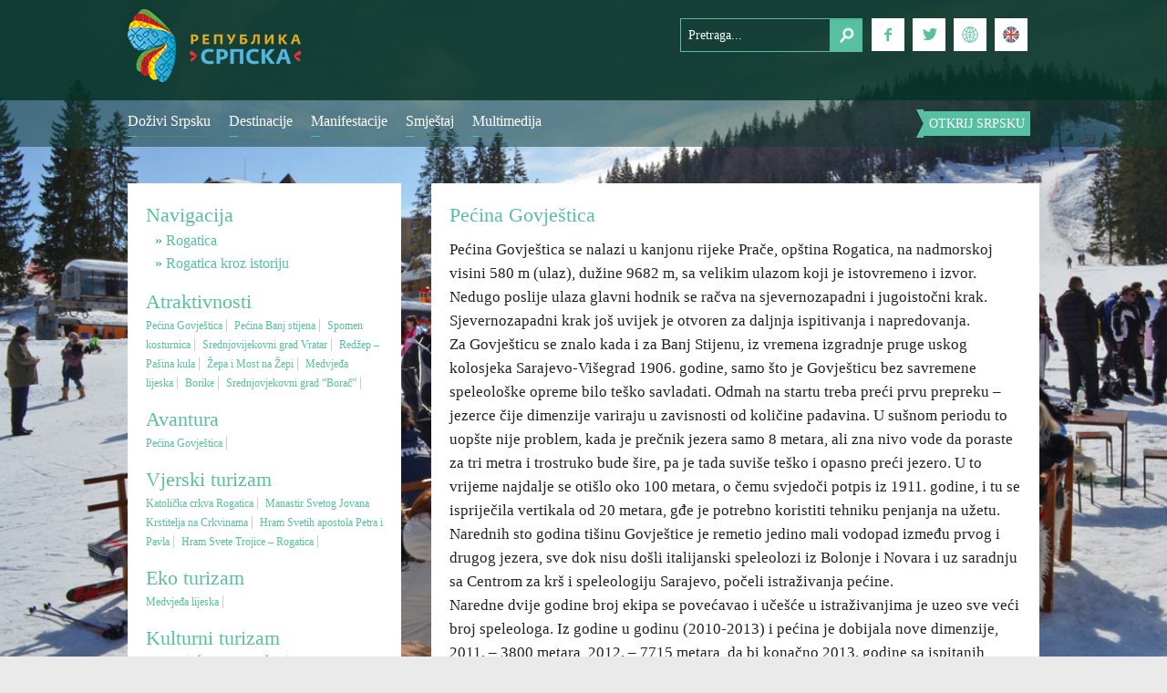

--- FILE ---
content_type: text/html; charset=UTF-8
request_url: https://turizamrs.org/pecina-govjestica/?lng=lat
body_size: 12116
content:
<!DOCTYPE HTML>
<html class="no-js" lang="sr">
	<head>
    <meta name="viewport" content="width=device-width, initial-scale=1.0" />
		<title>Пећина Говјештица | Туристичка организација Републике Српске</title>

<link rel="stylesheet" href="https://turizamrs.org/wp-content/plugins/sitepress-multilingual-cms/res/css/language-selector.css?v=3.3.6" type="text/css" media="all" />
    <meta property="og:title" content="Пећина Говјештица | Туристичка организација Републике Српске"/> 
    <link rel="stylesheet" href="https://turizamrs.org/wp-content/themes/tors/css/foundation.css" />
    <script src="https://turizamrs.org/wp-content/themes/tors/js/vendor/modernizr.js"></script>
    <link href='http://fonts.googleapis.com/css?family=Roboto+Slab:400,300,700&subset=latin,cyrillic-ext,latin-ext' rel='stylesheet' type='text/css'>
    <script src="https://turizamrs.org/wp-content/themes/tors/js/vendor/jquery.js"></script>
		<meta http-equiv="content-type" content="text/html; charset=utf-8" />
		<meta name="description" content="" />
		<meta name="keywords" content="" />        
<link href="https://turizamrs.org/wp-content/themes/tors/style.css?ver=1.34" rel="stylesheet" type="text/css" />
<link rel="alternate" hreflang="en-US" href="https://turizamrs.org/en/pecina-govjestica/" />
<link rel="alternate" hreflang="sr-RS" href="https://turizamrs.org/pecina-govjestica/" />
        <style type="text/css">
                                        
                                
                </style>
        <script type="text/javascript">
    var mdf_is_search_going =0;
    var mdf_tmp_order = 0;
    var mdf_tmp_orderby = 0;
    //+++
    var lang_one_moment = "Учитавам...";
    var mdf_lang_loading = "Loading ...";
    var mdf_lang_cancel = "Cancel";
    var mdf_lang_close = "Close";
    var mdf_lang_apply = "Apply";
    var mdf_tax_loader = '<img src="https://turizamrs.org/wp-content/plugins/meta-data-filter/images/tax_loader.gif" alt="loader" />';
    var mdf_week_first_day =1;
    var mdf_calendar_date_format = "mm/dd/yy";
    var mdf_site_url = "https://turizamrs.org";
    var mdf_plugin_url = "https://turizamrs.org/wp-content/plugins/meta-data-filter/";
    var mdf_default_order_by = "date";
    var mdf_default_order = "DESC";
    var show_tax_all_childs =1;
    var mdf_current_term_id = 0;

    var mdf_current_tax = "";
    //admin
    var lang_no_ui_sliders = "no ui sliders in selected mdf category";
    var lang_updated = "Updated";
    //+++
    var mdf_slug_cat = "meta_data_filter_cat";

    var mdf_tooltip_theme = "shadow";
    var tooltip_max_width = parseInt(220, 10);
    var ajaxurl = "https://turizamrs.org/wp-admin/admin-ajax.php";
    var mdf_front_qtrans_lang = "";
    var mdf_front_wpml_lang = "";
    var mdf_use_chosen_js_w =0;
    var mdf_use_chosen_js_s =0;
    var mdf_use_custom_scroll_bar =1;
        mdf_front_qtrans_lang = "";
    var mdf_current_page_url = "https://turizamrs.org/pecina-govjestica/";

    var mdf_sort_order = "DESC";
    var mdf_order_by = "date";
    var mdf_toggle_close_sign = "-";
    var mdf_toggle_open_sign = "+";
    var tab_slideout_icon = "https://turizamrs.org/wp-content/plugins/meta-data-filter/images/icon_button_search.png";
    var tab_slideout_icon_w = "146";
    var tab_slideout_icon_h = "131";
    var mdf_use_custom_icheck = 1;
    var icheck_skin = {};
    icheck_skin.skin = "flat";
    icheck_skin.color = "aero";


    var mdtf_overlay_skin = "default";

</script>

<link rel='dns-prefetch' href='//s.w.org' />
<link rel="alternate" type="application/rss+xml" title="Туристичка организација Републике Српске &raquo; довод" href="https://turizamrs.org/feed/" />
<link rel="alternate" type="application/rss+xml" title="Туристичка организација Републике Српске &raquo; довод коментара" href="https://turizamrs.org/comments/feed/" />
<link rel="alternate" type="text/calendar" title="Туристичка организација Републике Српске &raquo; iCal Feed" href="https://turizamrs.org/events/?ical=1" />
<link rel="alternate" type="application/rss+xml" title="Туристичка организација Републике Српске &raquo; довод коментара на Пећина Говјештица" href="https://turizamrs.org/pecina-govjestica/feed/" />
		<script type="text/javascript">
			window._wpemojiSettings = {"baseUrl":"https:\/\/s.w.org\/images\/core\/emoji\/12.0.0-1\/72x72\/","ext":".png","svgUrl":"https:\/\/s.w.org\/images\/core\/emoji\/12.0.0-1\/svg\/","svgExt":".svg","source":{"concatemoji":"https:\/\/turizamrs.org\/wp-includes\/js\/wp-emoji-release.min.js?ver=5.4.18"}};
			/*! This file is auto-generated */
			!function(e,a,t){var n,r,o,i=a.createElement("canvas"),p=i.getContext&&i.getContext("2d");function s(e,t){var a=String.fromCharCode;p.clearRect(0,0,i.width,i.height),p.fillText(a.apply(this,e),0,0);e=i.toDataURL();return p.clearRect(0,0,i.width,i.height),p.fillText(a.apply(this,t),0,0),e===i.toDataURL()}function c(e){var t=a.createElement("script");t.src=e,t.defer=t.type="text/javascript",a.getElementsByTagName("head")[0].appendChild(t)}for(o=Array("flag","emoji"),t.supports={everything:!0,everythingExceptFlag:!0},r=0;r<o.length;r++)t.supports[o[r]]=function(e){if(!p||!p.fillText)return!1;switch(p.textBaseline="top",p.font="600 32px Arial",e){case"flag":return s([127987,65039,8205,9895,65039],[127987,65039,8203,9895,65039])?!1:!s([55356,56826,55356,56819],[55356,56826,8203,55356,56819])&&!s([55356,57332,56128,56423,56128,56418,56128,56421,56128,56430,56128,56423,56128,56447],[55356,57332,8203,56128,56423,8203,56128,56418,8203,56128,56421,8203,56128,56430,8203,56128,56423,8203,56128,56447]);case"emoji":return!s([55357,56424,55356,57342,8205,55358,56605,8205,55357,56424,55356,57340],[55357,56424,55356,57342,8203,55358,56605,8203,55357,56424,55356,57340])}return!1}(o[r]),t.supports.everything=t.supports.everything&&t.supports[o[r]],"flag"!==o[r]&&(t.supports.everythingExceptFlag=t.supports.everythingExceptFlag&&t.supports[o[r]]);t.supports.everythingExceptFlag=t.supports.everythingExceptFlag&&!t.supports.flag,t.DOMReady=!1,t.readyCallback=function(){t.DOMReady=!0},t.supports.everything||(n=function(){t.readyCallback()},a.addEventListener?(a.addEventListener("DOMContentLoaded",n,!1),e.addEventListener("load",n,!1)):(e.attachEvent("onload",n),a.attachEvent("onreadystatechange",function(){"complete"===a.readyState&&t.readyCallback()})),(n=t.source||{}).concatemoji?c(n.concatemoji):n.wpemoji&&n.twemoji&&(c(n.twemoji),c(n.wpemoji)))}(window,document,window._wpemojiSettings);
		</script>
		<style type="text/css">
img.wp-smiley,
img.emoji {
	display: inline !important;
	border: none !important;
	box-shadow: none !important;
	height: 1em !important;
	width: 1em !important;
	margin: 0 .07em !important;
	vertical-align: -0.1em !important;
	background: none !important;
	padding: 0 !important;
}
</style>
	<link rel='stylesheet' id='tribe-common-skeleton-style-css'  href='https://turizamrs.org/wp-content/plugins/the-events-calendar/common/src/resources/css/common-skeleton.min.css?ver=4.12.3' type='text/css' media='all' />
<link rel='stylesheet' id='tribe-tooltip-css'  href='https://turizamrs.org/wp-content/plugins/the-events-calendar/common/src/resources/css/tooltip.min.css?ver=4.12.3' type='text/css' media='all' />
<link rel='stylesheet' id='wp-block-library-css'  href='https://turizamrs.org/wp-includes/css/dist/block-library/style.min.css?ver=5.4.18' type='text/css' media='all' />
<link rel='stylesheet' id='contact-form-7-css'  href='https://turizamrs.org/wp-content/plugins/contact-form-7/includes/css/styles.css?ver=5.3.2' type='text/css' media='all' />
<link rel='stylesheet' id='responsive-lightbox-swipebox-css'  href='https://turizamrs.org/wp-content/plugins/responsive-lightbox/assets/swipebox/swipebox.min.css?ver=2.2.3' type='text/css' media='all' />
<link rel='stylesheet' id='wordpress-popular-posts-css-css'  href='https://turizamrs.org/wp-content/plugins/wordpress-popular-posts/assets/css/wpp.css?ver=5.1.0' type='text/css' media='all' />
<link rel='stylesheet' id='jmig_stylesheet_layout-css'  href='https://turizamrs.org/wp-content/plugins/jquery-masonry-image-gallery/styles/jmig-masonry-layout.css?ver=3.0.2' type='text/css' media='all' />
<link rel='stylesheet' id='jmig_stylesheet-css'  href='https://turizamrs.org/wp-content/plugins/jquery-masonry-image-gallery/styles/jmig-masonry-v3-animation.css?ver=3.0.2' type='text/css' media='all' />
<style id='jmig_stylesheet-inline-css' type='text/css'>
.gallery-item:not(.emoji), .gallery-item img:not(.emoji), gallery-item a:not(.emoji) { width: 200px !important; max-width: 200px !important; min-width: 200px !important; }
.gallery-item {margin: 1px !important}
</style>
<link rel='stylesheet' id='jmig_captions-css'  href='https://turizamrs.org/wp-content/plugins/jquery-masonry-image-gallery/styles/jmig-maosnry-v3-captions.css?ver=3.0.2' type='text/css' media='all' />
<!--[if lte IE 9]>
<link rel='stylesheet' id='jmig-lte-IE9-css'  href='https://turizamrs.org/wp-content/plugins/jquery-masonry-image-gallery/styles/jmig-lte-ie9.css?ver=3.0.2' type='text/css' media='all' />
<![endif]-->
<link rel='stylesheet' id='new-royalslider-core-css-css'  href='https://turizamrs.org/wp-content/plugins/new-royalslider/lib/royalslider/royalslider.css?ver=3.0.82' type='text/css' media='all' />
<link rel='stylesheet' id='rsUni-css-css'  href='https://turizamrs.org/wp-content/plugins/new-royalslider/lib/royalslider/skins/universal/rs-universal.css?ver=3.0.82' type='text/css' media='all' />
<link rel='stylesheet' id='visible_nearby_simple-css-css'  href='https://turizamrs.org/wp-content/plugins/new-royalslider/lib/royalslider/templates-css/rs-visible-nearby-simple.css?ver=3.0.82' type='text/css' media='all' />
<link rel='stylesheet' id='rsDefaultInv-css-css'  href='https://turizamrs.org/wp-content/plugins/new-royalslider/lib/royalslider/skins/default-inverted/rs-default-inverted.css?ver=3.0.82' type='text/css' media='all' />
<script type='text/javascript' src='https://turizamrs.org/wp-includes/js/jquery/jquery.js?ver=1.12.4-wp'></script>
<script type='text/javascript' src='https://turizamrs.org/wp-includes/js/jquery/jquery-migrate.min.js?ver=1.4.1'></script>
<script type='text/javascript' src='https://turizamrs.org/wp-includes/js/jquery/ui/core.min.js?ver=1.11.4'></script>
<script type='text/javascript' src='https://turizamrs.org/wp-content/plugins/meta-data-filter/js/front.js?ver=5.4.18'></script>
<script type='text/javascript' src='https://turizamrs.org/wp-content/plugins/responsive-lightbox/assets/swipebox/jquery.swipebox.min.js?ver=2.2.3'></script>
<script type='text/javascript' src='https://turizamrs.org/wp-content/plugins/responsive-lightbox/assets/infinitescroll/infinite-scroll.pkgd.min.js?ver=5.4.18'></script>
<script type='text/javascript'>
/* <![CDATA[ */
var rlArgs = {"script":"swipebox","selector":"lightbox","customEvents":"","activeGalleries":"1","animation":"1","hideCloseButtonOnMobile":"0","removeBarsOnMobile":"0","hideBars":"1","hideBarsDelay":"5000","videoMaxWidth":"1080","useSVG":"1","loopAtEnd":"0","woocommerce_gallery":"0","ajaxurl":"https:\/\/turizamrs.org\/wp-admin\/admin-ajax.php","nonce":"17ef854251"};
/* ]]> */
</script>
<script type='text/javascript' src='https://turizamrs.org/wp-content/plugins/responsive-lightbox/js/front.js?ver=2.2.3'></script>
<script type='text/javascript'>
/* <![CDATA[ */
var wpp_params = {"sampling_active":"0","sampling_rate":"100","ajax_url":"https:\/\/turizamrs.org\/wp-json\/wordpress-popular-posts\/v1\/popular-posts","ID":"3022","token":"31c0934a64","debug":""};
/* ]]> */
</script>
<script type='text/javascript' src='https://turizamrs.org/wp-content/plugins/wordpress-popular-posts/assets/js/wpp-5.0.0.min.js?ver=5.1.0'></script>
<link rel='https://api.w.org/' href='https://turizamrs.org/wp-json/' />
<link rel="EditURI" type="application/rsd+xml" title="RSD" href="https://turizamrs.org/xmlrpc.php?rsd" />
<link rel="wlwmanifest" type="application/wlwmanifest+xml" href="https://turizamrs.org/wp-includes/wlwmanifest.xml" /> 
<link rel='prev' title='Манастир свете Петке' href='https://turizamrs.org/manastir-svete-petke/' />
<link rel='next' title='Планина Мајевица' href='https://turizamrs.org/planina-majevica/' />
<meta name="generator" content="WordPress 5.4.18" />
<link rel="canonical" href="https://turizamrs.org/pecina-govjestica/" />
<link rel='shortlink' href='https://turizamrs.org/?p=3022' />
<link rel="alternate" type="application/json+oembed" href="https://turizamrs.org/wp-json/oembed/1.0/embed?url=https%3A%2F%2Fturizamrs.org%2Fpecina-govjestica%2F" />
<link rel="alternate" type="text/xml+oembed" href="https://turizamrs.org/wp-json/oembed/1.0/embed?url=https%3A%2F%2Fturizamrs.org%2Fpecina-govjestica%2F&#038;format=xml" />
<meta name="generator" content="WPML ver:3.3.6 stt:1,51;" />
<meta name="tec-api-version" content="v1"><meta name="tec-api-origin" content="https://turizamrs.org"><link rel="https://theeventscalendar.com/" href="https://turizamrs.org/wp-json/tribe/events/v1/" /><link rel="icon" href="https://turizamrs.org/wp-content/uploads/2019/06/cropped-122222222222222-1-32x32.png" sizes="32x32" />
<link rel="icon" href="https://turizamrs.org/wp-content/uploads/2019/06/cropped-122222222222222-1-192x192.png" sizes="192x192" />
<link rel="apple-touch-icon" href="https://turizamrs.org/wp-content/uploads/2019/06/cropped-122222222222222-1-180x180.png" />
<meta name="msapplication-TileImage" content="https://turizamrs.org/wp-content/uploads/2019/06/cropped-122222222222222-1-270x270.png" />
            	
	</head>
    
	<body>
         <div id="header_unutrasnja" style="background-image: url('https://turizamrs.org/wp-content/themes/tors/img/slide_1.jpg');">
      <div id="traka">
	<div class="row">
	  <div class="small-12 medium-12 large-5 columns">
       
<div class="show-for-small-only">
	      <div class="centar">
		<div id="logo"><a href="https://turizamrs.org">Turistička organizacija Republike Srpske</a></div><!--/logo-->
	      </div>
	    </div>
	    <div class="show-for-medium-up">
	      <div id="logo"><a href="https://turizamrs.org">Turistička organizacija Republike Srpske</a></div><!--/logo-->
	    </div>
	  </div>
 
	    
	  <div class="small-12 medium-12 large-7 columns">
	    <div class="row">
	      <div class="small-12 medium-6 large-4 columns">
		<div class="show-for-small-only">
		  
		</div>
		<div class="show-for-medium-up boxes">		  
		    <!--API key hasn't been set for ICIT Weather Widget, contact site administrator to set it.--><!--API key hasn't been set for ICIT Weather Widget, contact site administrator to set it.--><!--API key hasn't been set for ICIT Weather Widget, contact site administrator to set it.--><!--API key hasn't been set for ICIT Weather Widget, contact site administrator to set it.--><!--API key hasn't been set for ICIT Weather Widget, contact site administrator to set it.--><!--API key hasn't been set for ICIT Weather Widget, contact site administrator to set it.--><!--API key hasn't been set for ICIT Weather Widget, contact site administrator to set it.--><!--API key hasn't been set for ICIT Weather Widget, contact site administrator to set it.--><!--API key hasn't been set for ICIT Weather Widget, contact site administrator to set it.--><!--API key hasn't been set for ICIT Weather Widget, contact site administrator to set it.-->		              
		</div>
        <script>
$(document).ready(function () {
    var allBoxes = $("div.boxes").children("div");
    transitionBox(null, allBoxes.first());
});

function transitionBox(from, to) {
    function next() {
        var nextTo;
        if (to.is(":last-child")) {
            nextTo = to.closest(".boxes").children("div").first();
        } else {
            nextTo = to.next();
        }
        to.fadeIn(800, function () {
            setTimeout(function () {
                transitionBox(to, nextTo);
            }, 3000);
        });
    }
    
    if (from) {
        from.fadeOut(800, next);
    } else {
        next();
    }
}
            </script>
	      </div>
	      <div class="small-12 medium-6 large-8 columns">
		<div class="show-for-small-only">
		  <div class="centar">
		    <div id="pretraga">
		    <form method="get" id="searchform" action="https://turizamrs.org/">
		<input type="text" class="pretraga" name="s" id="s" placeholder="Pretraga..." />
	</form>
		  </div><!--/pretraga-->
		  <div id="social">
		    <ul>
		      <li><a href="https://www.facebook.com/visitformore" target="_blank"><img src="https://turizamrs.org/wp-content/themes/tors/img/ikona_fb.png" /></a></li>
		      <li><a href="https://twitter.com/VisitSrpska" target="_blank"><img src="https://turizamrs.org/wp-content/themes/tors/img/ikona_tw.png" /></a></li>
		      <li><a href="#" onclick="toggle_visibility('prevod');"><img src="https://turizamrs.org/wp-content/themes/tors/img/jezici_bck.png" /></a>
              <div id="prevod"> 	<ul>
	<li><a href="/en/">ENGLISH</a></li><li><a href="?lng=cir">&#x045b;&#x0438;&#x0440;&#x0438;&#x043b;&#x0438;&#x0446;&#x0430;</a></li><li><a href="?lng=lat">latinica</a></li>
	</ul></div>
              </li>
                                          <li><a href="http://turizamrs.org/en/"><img src="https://turizamrs.org/wp-content/themes/tors/img/ikona_en.png" /></a></li>
              		    </ul>
		  </div><!--/social-->
		  </div>
		</div>
		<div class="show-for-medium-up">
		  <div id="pretraga">
		    <form method="get" id="searchform" action="https://turizamrs.org/">
		<input type="text" class="pretraga" name="s" id="s" placeholder="Pretraga..." />
	</form>
		  </div><!--/pretraga-->
		  <div id="social">
		    <ul>
		      <li><a href="https://www.facebook.com/visitformore" target="_blank"><img src="https://turizamrs.org/wp-content/themes/tors/img/ikona_fb.png" /></a></li>
		      <li><a href="https://twitter.com/VisitSrpska" target="_blank"><img src="https://turizamrs.org/wp-content/themes/tors/img/ikona_tw.png" /></a></li>
		      <li><a href="#" onclick="toggle_visibility('prevod2');"><img src="https://turizamrs.org/wp-content/themes/tors/img/jezici_bck.png" /></a>
              <div id="prevod2"> 	<ul>
	<li><a href="/en/">ENGLISH</a></li><li><a href="?lng=cir">&#x045b;&#x0438;&#x0440;&#x0438;&#x043b;&#x0438;&#x0446;&#x0430;</a></li><li><a href="?lng=lat">latinica</a></li>
	</ul></div>
              </li>
                                          <li><a href="http://turizamrs.org/en/"><img src="https://turizamrs.org/wp-content/themes/tors/img/ikona_en.png" /></a></li>
              		    </ul>
		  </div><!--/social-->
		</div>
	      </div>
	    </div>
	  </div>
	</div>
      </div><!--/traka-->
      <div id="meni_traka">
	<div class="row">
	  <div class="show-for-small-only">
	    <div id="meni_mob">
	      <nav class="top-bar" data-topbar role="navigation">
		<ul class="title-area">
		   <li class="name">
		      <h1><a href="#">TORS</a></h1>
		    </li>
		  <li class="toggle-topbar menu-icon"><a href="#"><span>Meni</span></a></li>
		</ul>
		  <section class="top-bar-section">
		  <!-- Right Nav Section -->
		  <ul class="right">
		    <div class="menu-navigacija-container"><ul id="menu-navigacija" class="menu"><li id="menu-item-2203" class="menu-item menu-item-type-taxonomy menu-item-object-category current-post-ancestor menu-item-has-children menu-item-2203"><a href="https://turizamrs.org/kategorija/destinacije/">Doživi Srpsku</a>
<ul class="sub-menu">
	<li id="menu-item-2148" class="menu-item menu-item-type-taxonomy menu-item-object-category menu-item-2148"><a href="https://turizamrs.org/kategorija/destinacije/nacionalni-parkovi/">Nacionalni parkovi</a></li>
	<li id="menu-item-42" class="menu-item menu-item-type-taxonomy menu-item-object-category menu-item-42"><a href="https://turizamrs.org/kategorija/destinacije/planinski-turizam/">Planinski turizam</a></li>
	<li id="menu-item-44" class="menu-item menu-item-type-taxonomy menu-item-object-category menu-item-44"><a href="https://turizamrs.org/kategorija/destinacije/banjski-turizam/">Banjski turizam</a></li>
	<li id="menu-item-45" class="menu-item menu-item-type-taxonomy menu-item-object-category menu-item-45"><a href="https://turizamrs.org/kategorija/destinacije/vjerski-turizam/">Vjerski turizam</a></li>
	<li id="menu-item-43" class="menu-item menu-item-type-taxonomy menu-item-object-category current-post-ancestor current-menu-parent current-post-parent menu-item-43"><a href="https://turizamrs.org/kategorija/destinacije/avantura/">Avantura</a></li>
	<li id="menu-item-47" class="menu-item menu-item-type-taxonomy menu-item-object-category menu-item-47"><a href="https://turizamrs.org/kategorija/destinacije/eko-turizam/">Eko turizam</a></li>
	<li id="menu-item-48" class="menu-item menu-item-type-taxonomy menu-item-object-category menu-item-48"><a href="https://turizamrs.org/kategorija/destinacije/kulturni-turizam/">Kulturni turizam</a></li>
	<li id="menu-item-46" class="menu-item menu-item-type-taxonomy menu-item-object-category menu-item-46"><a href="https://turizamrs.org/kategorija/destinacije/gastronomija/">Gastronomija</a></li>
	<li id="menu-item-49" class="menu-item menu-item-type-taxonomy menu-item-object-category menu-item-49"><a href="https://turizamrs.org/kategorija/destinacije/lov-i-ribolov/">Lov i ribolov</a></li>
	<li id="menu-item-51" class="menu-item menu-item-type-taxonomy menu-item-object-category menu-item-51"><a href="https://turizamrs.org/kategorija/destinacije/seoski-turizam/">Seoski turizam</a></li>
	<li id="menu-item-50" class="menu-item menu-item-type-taxonomy menu-item-object-category menu-item-50"><a href="https://turizamrs.org/kategorija/destinacije/omladinski-turizam/">Omladinski turizam</a></li>
</ul>
</li>
<li id="menu-item-1990" class="menu-item menu-item-type-post_type menu-item-object-page menu-item-has-children menu-item-1990"><a href="https://turizamrs.org/destinacije/">Destinacije</a>
<ul class="sub-menu">
	<li id="menu-item-2389" class="menu-item menu-item-type-post_type menu-item-object-page menu-item-2389"><a href="https://turizamrs.org/destinacije/">Spisak destinacija</a></li>
	<li id="menu-item-2388" class="menu-item menu-item-type-post_type menu-item-object-page menu-item-2388"><a href="https://turizamrs.org/otkrij-srpsku/mapa/">Mapa destinacija</a></li>
</ul>
</li>
<li id="menu-item-2136" class="menu-item menu-item-type-custom menu-item-object-custom menu-item-2136"><a href="/?post_type=tribe_events">Manifestacije</a></li>
<li id="menu-item-2390" class="menu-item menu-item-type-taxonomy menu-item-object-category menu-item-2390"><a href="https://turizamrs.org/kategorija/smjestaj/">Smještaj</a></li>
<li id="menu-item-2419" class="menu-item menu-item-type-taxonomy menu-item-object-category menu-item-has-children menu-item-2419"><a href="https://turizamrs.org/kategorija/multimedija/">Multimedija</a>
<ul class="sub-menu">
	<li id="menu-item-2422" class="menu-item menu-item-type-taxonomy menu-item-object-category menu-item-2422"><a href="https://turizamrs.org/kategorija/multimedija/foto/">Foto</a></li>
	<li id="menu-item-2421" class="menu-item menu-item-type-taxonomy menu-item-object-category menu-item-2421"><a href="https://turizamrs.org/kategorija/multimedija/video/">Video</a></li>
	<li id="menu-item-2420" class="menu-item menu-item-type-taxonomy menu-item-object-category menu-item-2420"><a href="https://turizamrs.org/kategorija/multimedija/e-brochure/">E-Brochure</a></li>
</ul>
</li>
</ul></div>		  </ul>
		</ul>
		<ul class="left">
		  <li><a href="#" onclick="toggle_visibility('foo');">Otkrij Srpsku</a></li>
		</ul>
		  </section>
	      </nav>
	    </div><!--/meni_mob-->
	  </div>
	  <div class="show-for-medium-up">
	    <div id="meni">
	      <div class="menu-navigacija-container"><ul id="menu-navigacija-1" class="menu"><li class="menu-item menu-item-type-taxonomy menu-item-object-category current-post-ancestor menu-item-has-children menu-item-2203"><a href="https://turizamrs.org/kategorija/destinacije/">Doživi Srpsku</a>
<ul class="sub-menu">
	<li class="menu-item menu-item-type-taxonomy menu-item-object-category menu-item-2148"><a href="https://turizamrs.org/kategorija/destinacije/nacionalni-parkovi/">Nacionalni parkovi</a></li>
	<li class="menu-item menu-item-type-taxonomy menu-item-object-category menu-item-42"><a href="https://turizamrs.org/kategorija/destinacije/planinski-turizam/">Planinski turizam</a></li>
	<li class="menu-item menu-item-type-taxonomy menu-item-object-category menu-item-44"><a href="https://turizamrs.org/kategorija/destinacije/banjski-turizam/">Banjski turizam</a></li>
	<li class="menu-item menu-item-type-taxonomy menu-item-object-category menu-item-45"><a href="https://turizamrs.org/kategorija/destinacije/vjerski-turizam/">Vjerski turizam</a></li>
	<li class="menu-item menu-item-type-taxonomy menu-item-object-category current-post-ancestor current-menu-parent current-post-parent menu-item-43"><a href="https://turizamrs.org/kategorija/destinacije/avantura/">Avantura</a></li>
	<li class="menu-item menu-item-type-taxonomy menu-item-object-category menu-item-47"><a href="https://turizamrs.org/kategorija/destinacije/eko-turizam/">Eko turizam</a></li>
	<li class="menu-item menu-item-type-taxonomy menu-item-object-category menu-item-48"><a href="https://turizamrs.org/kategorija/destinacije/kulturni-turizam/">Kulturni turizam</a></li>
	<li class="menu-item menu-item-type-taxonomy menu-item-object-category menu-item-46"><a href="https://turizamrs.org/kategorija/destinacije/gastronomija/">Gastronomija</a></li>
	<li class="menu-item menu-item-type-taxonomy menu-item-object-category menu-item-49"><a href="https://turizamrs.org/kategorija/destinacije/lov-i-ribolov/">Lov i ribolov</a></li>
	<li class="menu-item menu-item-type-taxonomy menu-item-object-category menu-item-51"><a href="https://turizamrs.org/kategorija/destinacije/seoski-turizam/">Seoski turizam</a></li>
	<li class="menu-item menu-item-type-taxonomy menu-item-object-category menu-item-50"><a href="https://turizamrs.org/kategorija/destinacije/omladinski-turizam/">Omladinski turizam</a></li>
</ul>
</li>
<li class="menu-item menu-item-type-post_type menu-item-object-page menu-item-has-children menu-item-1990"><a href="https://turizamrs.org/destinacije/">Destinacije</a>
<ul class="sub-menu">
	<li class="menu-item menu-item-type-post_type menu-item-object-page menu-item-2389"><a href="https://turizamrs.org/destinacije/">Spisak destinacija</a></li>
	<li class="menu-item menu-item-type-post_type menu-item-object-page menu-item-2388"><a href="https://turizamrs.org/otkrij-srpsku/mapa/">Mapa destinacija</a></li>
</ul>
</li>
<li class="menu-item menu-item-type-custom menu-item-object-custom menu-item-2136"><a href="/?post_type=tribe_events">Manifestacije</a></li>
<li class="menu-item menu-item-type-taxonomy menu-item-object-category menu-item-2390"><a href="https://turizamrs.org/kategorija/smjestaj/">Smještaj</a></li>
<li class="menu-item menu-item-type-taxonomy menu-item-object-category menu-item-has-children menu-item-2419"><a href="https://turizamrs.org/kategorija/multimedija/">Multimedija</a>
<ul class="sub-menu">
	<li class="menu-item menu-item-type-taxonomy menu-item-object-category menu-item-2422"><a href="https://turizamrs.org/kategorija/multimedija/foto/">Foto</a></li>
	<li class="menu-item menu-item-type-taxonomy menu-item-object-category menu-item-2421"><a href="https://turizamrs.org/kategorija/multimedija/video/">Video</a></li>
	<li class="menu-item menu-item-type-taxonomy menu-item-object-category menu-item-2420"><a href="https://turizamrs.org/kategorija/multimedija/e-brochure/">E-Brochure</a></li>
</ul>
</li>
</ul></div>	      <div id="trakica">
		<span class="mala_trakica"><a href="#" onclick="toggle_visibility('foo');">Otkrij Srpsku</a></span>                
	      </div><!--/trakica-->          
          <div id="foo"><div class="menu-otkrij-srpsku-container"><ul id="menu-otkrij-srpsku" class="menu"><li id="menu-item-74" class="menu-item menu-item-type-post_type menu-item-object-page menu-item-74"><a href="https://turizamrs.org/otkrij-srpsku/mapa/">Mapa</a></li>
<li id="menu-item-77" class="menu-item menu-item-type-post_type menu-item-object-page menu-item-77"><a href="https://turizamrs.org/otkrij-srpsku/info/">Info</a></li>
<li id="menu-item-76" class="menu-item menu-item-type-post_type menu-item-object-page menu-item-76"><a href="https://turizamrs.org/otkrij-srpsku/unesco-bastina/">UNESCO baština</a></li>
<li id="menu-item-3337" class="menu-item menu-item-type-post_type menu-item-object-page menu-item-3337"><a href="https://turizamrs.org/otkrij-srpsku/zanati/">Zanati</a></li>
<li id="menu-item-114" class="menu-item menu-item-type-taxonomy menu-item-object-category menu-item-114"><a href="https://turizamrs.org/kategorija/novosti/">Novosti</a></li>
<li id="menu-item-2345" class="menu-item menu-item-type-post_type menu-item-object-page menu-item-2345"><a href="https://turizamrs.org/turisticke-organizacije/">Turističke organizacije</a></li>
<li id="menu-item-6239" class="menu-item menu-item-type-taxonomy menu-item-object-category menu-item-has-children menu-item-6239"><a href="https://turizamrs.org/kategorija/dokumenti/">Dokumenti</a>
<ul class="sub-menu">
	<li id="menu-item-6237" class="menu-item menu-item-type-taxonomy menu-item-object-category menu-item-6237"><a href="https://turizamrs.org/kategorija/dokumenti/javne-nabavke/">Javne nabavke</a></li>
</ul>
</li>
</ul></div></div>
	    </div><!--/meni-->        
        <script type="text/javascript">
<!--
    function toggle_visibility(id) {
       var e = document.getElementById(id);
       if(e.style.display == 'block')
          e.style.display = 'none';
       else
          e.style.display = 'block';
    }
//-->
</script>
	  </div>
	</div>
      </div><!--/meni_traka-->
      <div id="sadrzaj_unutrasnja">         
       
<div class="row">
	  <div class="small-12 medium-4 large-4 columns">
	    <div id="lijeva_strana">
	       <div class="textwidget widget-text"><div class="info"><div class="infoboks"><h2>Navigacija</h2><ul>        <li><a href="https://turizamrs.org/rogatica/" rel="bookmark" title="Rogatica">Rogatica</a></li>
               <li><a href="https://turizamrs.org/rogatica-kroz-istoriju/" rel="bookmark" title="Rogatica kroz istoriju">Rogatica kroz istoriju</a></li>
       </ul></div>

<div class="infoboks"><h2>Atraktivnosti</h2>        <span><a href="https://turizamrs.org/pecina-govjestica/" rel="bookmark" title="Pećina Govještica">Pećina Govještica</a></span>
               <span><a href="https://turizamrs.org/pecina-banj-stijena/" rel="bookmark" title="Pećina Banj stijena">Pećina Banj stijena</a></span>
               <span><a href="https://turizamrs.org/spomen-kosturnica/" rel="bookmark" title="Spomen kosturnica">Spomen kosturnica</a></span>
               <span><a href="https://turizamrs.org/vratar/" rel="bookmark" title="Srednjovijekovni grad Vratar">Srednjovijekovni grad Vratar</a></span>
               <span><a href="https://turizamrs.org/redzep-pasina-kula/" rel="bookmark" title="Redžep – Pašina kula">Redžep – Pašina kula</a></span>
               <span><a href="https://turizamrs.org/most-na-zepi/" rel="bookmark" title="Žepa i Most na Žepi">Žepa i Most na Žepi</a></span>
               <span><a href="https://turizamrs.org/medvjedja-lijeska/" rel="bookmark" title="Medvjeđa lijeska">Medvjeđa lijeska</a></span>
               <span><a href="https://turizamrs.org/borike/" rel="bookmark" title="Borike">Borike</a></span>
               <span><a href="https://turizamrs.org/srednjovjekovni-grad-borac/" rel="bookmark" title="Srednjovjekovni grad “Borač”">Srednjovjekovni grad “Borač”</a></span>
       </div>

<div class="infoboks"><h2>Avantura</h2>        <span><a href="https://turizamrs.org/pecina-govjestica/" rel="bookmark" title="Pećina Govještica">Pećina Govještica</a></span>
       </div>

<div class="infoboks"></div>

<div class="infoboks"><h2>Vjerski turizam</h2>        <span><a href="https://turizamrs.org/katolicka-crkva-rogatica/" rel="bookmark" title="Katolička crkva Rogatica">Katolička crkva Rogatica</a></span>
               <span><a href="https://turizamrs.org/manastir-svetog-jovana-krstitelja-na-crkvinama/" rel="bookmark" title="Manastir Svetog Jovana Krstitelja na Crkvinama">Manastir Svetog Jovana Krstitelja na Crkvinama</a></span>
               <span><a href="https://turizamrs.org/hram-svetih-apostola-petra-i-pavla/" rel="bookmark" title="Hram Svetih apostola Petra i Pavla">Hram Svetih apostola Petra i Pavla</a></span>
               <span><a href="https://turizamrs.org/hram-svete-trojice-rogatica/" rel="bookmark" title="Hram Svete Trojice – Rogatica">Hram Svete Trojice – Rogatica</a></span>
       </div>

<div class="infoboks"></div>

<div class="infoboks"><h2>Eko turizam</h2>        <span><a href="https://turizamrs.org/medvjedja-lijeska/" rel="bookmark" title="Medvjeđa lijeska">Medvjeđa lijeska</a></span>
       </div>

<div class="infoboks"><h2>Kulturni turizam</h2>        <span><a href="https://turizamrs.org/lapidarij/" rel="bookmark" title="Lapidarij">Lapidarij</a></span>
               <span><a href="https://turizamrs.org/most-na-zepi/" rel="bookmark" title="Žepa i Most na Žepi">Žepa i Most na Žepi</a></span>
       </div>

<div class="infoboks"><h2>Lov i ribolov</h2>        <span><a href="https://turizamrs.org/focanska-ribolovna-regija/" rel="bookmark" title="Fočanska ribolovna regija">Fočanska ribolovna regija</a></span>
               <span><a href="https://turizamrs.org/lovna-regija-stara-hercegovina/" rel="bookmark" title="Lovna regija Stara Hercegovina">Lovna regija Stara Hercegovina</a></span>
       </div>

<div class="infoboks"></div>

<div class="infoboks"></div>

<div class="infoboks"><h2>Seoski turizam</h2>        <span><a href="https://turizamrs.org/seosko-domacinstvo-zlicina/" rel="bookmark" title="Seosko domaćinstvo Ziličina">Seosko domaćinstvo Ziličina</a></span>
       </div>

<div class="infoboks"></div>

<div class="infoboks"><h2>Turist info</h2>        <span><a href="https://turizamrs.org/turisticka-organizacija-rogatica/" rel="bookmark" title="Turistička organizacija Rogatica">Turistička organizacija Rogatica</a></span>
       </div></div></div><div class="clear"></div>		   	    </div><!--/lijeva_strana-->
	  </div>
	  <div class="small-12 medium-8 large-8 columns">
	    <div id="desna_strana">                   	      		
	      <div id="sadrzaj_desno">

                <!-- Start the Loop. -->

				 
                 
                           <div class="post">

                 
                 <h2><a href="https://turizamrs.org/pecina-govjestica/" rel="bookmark" title="Direktni link do Pećina Govještica">Pećina Govještica</a></h2>                               

                 <div class="entry">  
                 
				 <p>Pećina Govještica se nalazi u kanjonu rijeke Prače, opština Rogatica, na nadmorskoj visini 580 m (ulaz), dužine 9682 m, sa velikim ulazom koji je istovremeno i izvor. Nedugo poslije ulaza glavni hodnik se račva na sjevernozapadni i jugoistočni krak. Sjevernozapadni krak još uvijek je otvoren za daljnja ispitivanja i napredovanja.<br />
Za Govješticu se znalo kada i za Banj Stijenu, iz vremena izgradnje pruge uskog kolosjeka Sarajevo-Višegrad 1906. godine, samo što je Govješticu bez savremene speleološke opreme bilo teško savladati. Odmah na startu treba preći prvu prepreku – jezerce čije dimenzije variraju u zavisnosti od količine padavina. U sušnom periodu to uopšte nije problem, kada je prečnik jezera samo 8 metara, ali zna nivo vode da poraste za tri metra i trostruko bude šire, pa je tada suviše teško i opasno preći jezero. U to vrijeme najdalje se otišlo oko 100 metara, o čemu svjedoči potpis iz 1911. godine, i tu se ispriječila vertikala od 20 metara, gđe je potrebno koristiti tehniku penjanja na užetu.<br />
Narednih sto godina tišinu Govještice je remetio jedino mali vodopad između prvog i drugog jezera, sve dok nisu došli italijanski speleolozi iz Bolonje i Novara i uz saradnju sa Centrom za krš i speleologiju Sarajevo, počeli istraživanja pećine.<br />
Naredne dvije godine broj ekipa se povećavao i učešće u istraživanjima je uzeo sve veći broj speleologa. Iz godine u godinu (2010-2013) i pećina je dobijala nove dimenzije, 2011. – 3800 metara, 2012. – 7715 metara, da bi konačno 2013. godine sa ispitanih 9682 metra postala apsolutni prvak BiH, ostavljajući iza sebe ranije rekordere Mokranjsku Miljacku (7200 m) i Vjetrenicu (6700 m).<br />
Boro Brusin i ja smo pećinu posjetili nekoliko puta koristeći improvizovanu opremu, jer nemamo sredstava za onu pravu. Uspjeli smo obići 3000 metara pećine, i teško je opisati svu tu nevjerovatnu ljepotu koju milionima godina ljubomorno čuva pećina. S pravom sam joj dao ime Divlja ljepotica, jer prosto se izgubite u svoj toj ljepoti stalaktita, stalagmita, stubova, draperija i drugih pećinskih nakita.<br />
Mnogobrojne vertikale, nekoliko jezera, sifoni i rijeka u udaljenim dijelovima pećine, te ponori preko 60 metara dubine, čine Govješticu i veoma opasnom. Pećina nije samo značajna zbog svojih dimenzija, već ona ima svoju prirodnu, estetsku i naučnu vrijednost. Velika kolonija šišmiša od otprilike hiljadu jedinki, pronađena u pećini, kao i značajne količine kostiju pećinskog medvjeda (Ursus Speleus), procjenjene na 20000 godina starosti, široka rasprostranjenost trogbolitske vrste Anthroherpon cylindricollis, kao i ukrasi velike estetske vrijednosti, čine Govješticu jednom od najljepših pećina BiH.</p>
                 </div>                                                 

                 </div> 

                                  
           
    
</div><!--/desna_strana-->
	  </div>
	</div>
      </div><!--/sadrzaj_unutrasnja-->
    </div><!--/header_unutrasnja-->                              


                    
<div id="foo_linkovi">
      <div class="row">
	<div class="small-6 medium-6 large-6 columns">
	  <div class="trip_adv">
	    <img src="https://turizamrs.org/wp-content/themes/tors/img/trip_advisor.png" />
	  </div><!--/trip_adv-->
	</div>
	<div class="small-6 medium-6 large-6 columns">
	  <div class="social_foo">
	    Pratite nas: <a href="https://www.facebook.com/visitsrpska" target="_blank"><img src="https://turizamrs.org/wp-content/themes/tors/img/footer_fb.png" /></a> <a href="https://twitter.com/VisitSrpska" target="_blank"><img src="https://turizamrs.org/wp-content/themes/tors/img/footer_tw.png" /></a>
	  </div><!--/social_foo-->
	</div>
      </div>
    </div><!--/foo_linkovi-->
    <div id="footer">
      <div class="row">
	<div class="small-12 medium-12 large-12 columns">
	  <ul class="small-block-grid-1 medium-block-grid-5 large-block-grid-5">
	      <li>
		<h2>Doživi Srpsku</h2>
		<div class="menu-dozivi-srpsku-container"><ul id="menu-dozivi-srpsku" class="menu"><li id="menu-item-2147" class="menu-item menu-item-type-taxonomy menu-item-object-category menu-item-2147"><a href="https://turizamrs.org/kategorija/destinacije/nacionalni-parkovi/">Nacionalni parkovi</a></li>
<li id="menu-item-62" class="menu-item menu-item-type-taxonomy menu-item-object-category menu-item-62"><a href="https://turizamrs.org/kategorija/destinacije/planinski-turizam/">Planinski turizam</a></li>
<li id="menu-item-55" class="menu-item menu-item-type-taxonomy menu-item-object-category menu-item-55"><a href="https://turizamrs.org/kategorija/destinacije/banjski-turizam/">Banjski turizam</a></li>
<li id="menu-item-56" class="menu-item menu-item-type-taxonomy menu-item-object-category menu-item-56"><a href="https://turizamrs.org/kategorija/destinacije/vjerski-turizam/">Vjerski turizam</a></li>
<li id="menu-item-54" class="menu-item menu-item-type-taxonomy menu-item-object-category current-post-ancestor current-menu-parent current-post-parent menu-item-54"><a href="https://turizamrs.org/kategorija/destinacije/avantura/">Avantura</a></li>
<li id="menu-item-58" class="menu-item menu-item-type-taxonomy menu-item-object-category menu-item-58"><a href="https://turizamrs.org/kategorija/destinacije/eko-turizam/">Eko turizam</a></li>
<li id="menu-item-59" class="menu-item menu-item-type-taxonomy menu-item-object-category menu-item-59"><a href="https://turizamrs.org/kategorija/destinacije/kulturni-turizam/">Kulturni turizam</a></li>
<li id="menu-item-57" class="menu-item menu-item-type-taxonomy menu-item-object-category menu-item-57"><a href="https://turizamrs.org/kategorija/destinacije/gastronomija/">Gastronomija</a></li>
<li id="menu-item-60" class="menu-item menu-item-type-taxonomy menu-item-object-category menu-item-60"><a href="https://turizamrs.org/kategorija/destinacije/lov-i-ribolov/">Lov i ribolov</a></li>
<li id="menu-item-63" class="menu-item menu-item-type-taxonomy menu-item-object-category menu-item-63"><a href="https://turizamrs.org/kategorija/destinacije/seoski-turizam/">Seoski turizam</a></li>
<li id="menu-item-61" class="menu-item menu-item-type-taxonomy menu-item-object-category menu-item-61"><a href="https://turizamrs.org/kategorija/destinacije/omladinski-turizam/">Omladinski turizam</a></li>
</ul></div>	      </li>
	      <li>
		<h2>Otkrij Srpsku</h2>
		<div class="menu-otkrij-srpsku-container"><ul id="menu-otkrij-srpsku-1" class="menu"><li class="menu-item menu-item-type-post_type menu-item-object-page menu-item-74"><a href="https://turizamrs.org/otkrij-srpsku/mapa/">Mapa</a></li>
<li class="menu-item menu-item-type-post_type menu-item-object-page menu-item-77"><a href="https://turizamrs.org/otkrij-srpsku/info/">Info</a></li>
<li class="menu-item menu-item-type-post_type menu-item-object-page menu-item-76"><a href="https://turizamrs.org/otkrij-srpsku/unesco-bastina/">UNESCO baština</a></li>
<li class="menu-item menu-item-type-post_type menu-item-object-page menu-item-3337"><a href="https://turizamrs.org/otkrij-srpsku/zanati/">Zanati</a></li>
<li class="menu-item menu-item-type-taxonomy menu-item-object-category menu-item-114"><a href="https://turizamrs.org/kategorija/novosti/">Novosti</a></li>
<li class="menu-item menu-item-type-post_type menu-item-object-page menu-item-2345"><a href="https://turizamrs.org/turisticke-organizacije/">Turističke organizacije</a></li>
<li class="menu-item menu-item-type-taxonomy menu-item-object-category menu-item-has-children menu-item-6239"><a href="https://turizamrs.org/kategorija/dokumenti/">Dokumenti</a>
<ul class="sub-menu">
	<li class="menu-item menu-item-type-taxonomy menu-item-object-category menu-item-6237"><a href="https://turizamrs.org/kategorija/dokumenti/javne-nabavke/">Javne nabavke</a></li>
</ul>
</li>
</ul></div>	      </li>
	      <li>
		<h2>Smještaj</h2>
		<div class="menu-smjestaj-container"><ul id="menu-smjestaj" class="menu"><li id="menu-item-2400" class="menu-item menu-item-type-taxonomy menu-item-object-category menu-item-2400"><a href="https://turizamrs.org/kategorija/smjestaj/hotel/">Hotel</a></li>
<li id="menu-item-2394" class="menu-item menu-item-type-taxonomy menu-item-object-category menu-item-2394"><a href="https://turizamrs.org/kategorija/smjestaj/motel/">Motel</a></li>
<li id="menu-item-2399" class="menu-item menu-item-type-taxonomy menu-item-object-category menu-item-2399"><a href="https://turizamrs.org/kategorija/smjestaj/hostel/">Hostel</a></li>
<li id="menu-item-2401" class="menu-item menu-item-type-taxonomy menu-item-object-category menu-item-2401"><a href="https://turizamrs.org/kategorija/smjestaj/hotel-garni/">Hotel &#8211; Garni</a></li>
<li id="menu-item-2395" class="menu-item menu-item-type-taxonomy menu-item-object-category menu-item-2395"><a href="https://turizamrs.org/kategorija/smjestaj/pansion/">Pansion</a></li>
<li id="menu-item-2396" class="menu-item menu-item-type-taxonomy menu-item-object-category menu-item-2396"><a href="https://turizamrs.org/kategorija/smjestaj/prenociste/">Prenoćište</a></li>
<li id="menu-item-2392" class="menu-item menu-item-type-taxonomy menu-item-object-category menu-item-2392"><a href="https://turizamrs.org/kategorija/smjestaj/kamp/">Kamp</a></li>
<li id="menu-item-2393" class="menu-item menu-item-type-taxonomy menu-item-object-category menu-item-2393"><a href="https://turizamrs.org/kategorija/smjestaj/kuca-za-odmor/">Kuća za odmor</a></li>
<li id="menu-item-2397" class="menu-item menu-item-type-taxonomy menu-item-object-category menu-item-2397"><a href="https://turizamrs.org/kategorija/smjestaj/seosko-domacinstvo/">Seosko domaćinstvo</a></li>
<li id="menu-item-2398" class="menu-item menu-item-type-taxonomy menu-item-object-category menu-item-2398"><a href="https://turizamrs.org/kategorija/smjestaj/sobe-i-apartmani/">Sobe i apartmani</a></li>
<li id="menu-item-2391" class="menu-item menu-item-type-taxonomy menu-item-object-category menu-item-2391"><a href="https://turizamrs.org/kategorija/smjestaj/">Svi tipovi</a></li>
</ul></div>	      </li>
	      <li>
		<h2>Manifestacije</h2>
		<div class="menu-manifestacije-container"><ul id="menu-manifestacije" class="menu"><li id="menu-item-2138" class="menu-item menu-item-type-custom menu-item-object-custom menu-item-2138"><a href="/?post_type=tribe_events">Kalendar manifestacija</a></li>
<li id="menu-item-4838" class="menu-item menu-item-type-custom menu-item-object-custom menu-item-4838"><a title="See Srpska" href="https://seesrpska.com/"><br/><img src="http://turizamrs.org/wp-content/uploads/2021/04/sees.jpg"></a></li>
<li id="menu-item-6215" class="menu-item menu-item-type-custom menu-item-object-custom menu-item-6215"><a title="Ryanair" href="https://www.ryanair.com/gb/en/"><br/><img src="http://turizamrs.org/wp-content/uploads/2018/08/ryanair-3.jpg"></a></li>
</ul></div>	      </li>
	      <li>
		<h2>TORS</h2>
		<div class="menu-tors-container"><ul id="menu-tors" class="menu"><li id="menu-item-2418" class="menu-item menu-item-type-taxonomy menu-item-object-category menu-item-2418"><a href="https://turizamrs.org/kategorija/multimedija/">Multimedija</a></li>
<li id="menu-item-2156" class="menu-item menu-item-type-post_type menu-item-object-page menu-item-2156"><a href="https://turizamrs.org/kontakt/">Kontakt</a></li>
<li id="menu-item-2157" class="menu-item menu-item-type-post_type menu-item-object-page menu-item-2157"><a href="https://turizamrs.org/o-nama/">O nama</a></li>
</ul></div>	      </li>
	    </ul>
	</div>
      </div>
      <div id="copyright">
	<div class="row">
	  <div class="small-12 medium-12 large-12 columns">
      © 2008 - 2026 Turistička organizacija Republike Srpske. Sva prava zadržana. Dizajn: <a href="http://blmedia.ba" target="_blank">BLMEDIA</a></div>
	</div>
      </div><!--/copyright-->
    </div><!--/footer-->
        
    <script type="text/javascript" src="http://code.jquery.com/jquery-1.9.1.min.js"></script>

    <script src="https://turizamrs.org/wp-content/themes/tors/js/foundation.min.js"></script>
    <script>
      $(document).foundation();
    </script>
		<script>
		( function ( body ) {
			'use strict';
			body.className = body.className.replace( /\btribe-no-js\b/, 'tribe-js' );
		} )( document.body );
		</script>
		        <script type="text/javascript">
            (function(){
                document.addEventListener('DOMContentLoaded', function(){
                    let wpp_widgets = document.querySelectorAll('.popular-posts-sr');

                    if ( wpp_widgets ) {
                        for (let i = 0; i < wpp_widgets.length; i++) {
                            let wpp_widget = wpp_widgets[i];
                            WordPressPopularPosts.theme(wpp_widget);
                        }
                    }
                });
            })();
        </script>
                <script>
            var WPPImageObserver = null;

            function wpp_load_img(img) {
                if ( ! 'imgSrc' in img.dataset || ! img.dataset.imgSrc )
                    return;

                img.src = img.dataset.imgSrc;

                if ( 'imgSrcset' in img.dataset ) {
                    img.srcset = img.dataset.imgSrcset;
                    img.removeAttribute('data-img-srcset');
                }

                img.classList.remove('wpp-lazyload');
                img.removeAttribute('data-img-src');
                img.classList.add('wpp-lazyloaded');
            }

            function wpp_observe_imgs(){
                let wpp_images = document.querySelectorAll('img.wpp-lazyload'),
                    wpp_widgets = document.querySelectorAll('.popular-posts-sr');

                if ( wpp_images.length || wpp_widgets.length ) {
                    if ( 'IntersectionObserver' in window ) {
                        WPPImageObserver = new IntersectionObserver(function(entries, observer) {
                            entries.forEach(function(entry) {
                                if (entry.isIntersecting) {
                                    let img = entry.target;
                                    wpp_load_img(img);
                                    WPPImageObserver.unobserve(img);
                                }
                            });
                        });

                        if ( wpp_images.length ) {
                            wpp_images.forEach(function(image) {
                                WPPImageObserver.observe(image);
                            });
                        }

                        if ( wpp_widgets.length ) {
                            for (var i = 0; i < wpp_widgets.length; i++) {
                                let wpp_widget_images = wpp_widgets[i].querySelectorAll('img.wpp-lazyload');

                                if ( ! wpp_widget_images.length && wpp_widgets[i].shadowRoot ) {
                                    wpp_widget_images = wpp_widgets[i].shadowRoot.querySelectorAll('img.wpp-lazyload');
                                }

                                if ( wpp_widget_images.length ) {
                                    wpp_widget_images.forEach(function(image) {
                                        WPPImageObserver.observe(image);
                                    });
                                }
                            }
                        }
                    } /** Fallback for older browsers */
                    else {
                        if ( wpp_images.length ) {
                            for (var i = 0; i < wpp_images.length; i++) {
                                wpp_load_img(wpp_images[i]);
                                wpp_images[i].classList.remove('wpp-lazyloaded');
                            }
                        }

                        if ( wpp_widgets.length ) {
                            for (var j = 0; j < wpp_widgets.length; j++) {
                                let wpp_widget = wpp_widgets[j],
                                    wpp_widget_images = wpp_widget.querySelectorAll('img.wpp-lazyload');

                                if ( ! wpp_widget_images.length && wpp_widget.shadowRoot ) {
                                    wpp_widget_images = wpp_widget.shadowRoot.querySelectorAll('img.wpp-lazyload');
                                }

                                if ( wpp_widget_images.length ) {
                                    for (var k = 0; k < wpp_widget_images.length; k++) {
                                        wpp_load_img(wpp_widget_images[k]);
                                        wpp_widget_images[k].classList.remove('wpp-lazyloaded');
                                    }
                                }
                            }
                        }
                    }
                }
            }

            document.addEventListener('DOMContentLoaded', function() {
                wpp_observe_imgs();

                // When an ajaxified WPP widget loads,
                // Lazy load its images
                document.addEventListener('wpp-onload', function(){
                    wpp_observe_imgs();
                });
            });
        </script>
        <script> /* <![CDATA[ */var tribe_l10n_datatables = {"aria":{"sort_ascending":": activate to sort column ascending","sort_descending":": activate to sort column descending"},"length_menu":"Show _MENU_ entries","empty_table":"No data available in table","info":"Showing _START_ to _END_ of _TOTAL_ entries","info_empty":"Showing 0 to 0 of 0 entries","info_filtered":"(filtered from _MAX_ total entries)","zero_records":"No matching records found","search":"Search:","all_selected_text":"All items on this page were selected. ","select_all_link":"Select all pages","clear_selection":"Clear Selection.","pagination":{"all":"All","next":"Sljede\u0107i","previous":"Previous"},"select":{"rows":{"0":"","_":": Selected %d rows","1":": Selected 1 row"}},"datepicker":{"dayNames":["\u043d\u0435\u0434\u0435\u0459\u0430","\u043f\u043e\u043d\u0435\u0434\u0435\u0459\u0430\u043a","\u0443\u0442\u043e\u0440\u0430\u043a","\u0441\u0440\u0435\u0434\u0430","\u0447\u0435\u0442\u0432\u0440\u0442\u0430\u043a","\u043f\u0435\u0442\u0430\u043a","\u0441\u0443\u0431\u043e\u0442\u0430"],"dayNamesShort":["\u041d\u0435\u0434","\u041f\u043e\u043d","\u0423\u0442\u043e","\u0421\u0440\u0435","\u0427\u0435\u0442","\u041f\u0435\u0442","\u0421\u0443\u0431"],"dayNamesMin":["\u041d","\u041f","\u0423","\u0421","\u0427","\u041f","\u0421"],"monthNames":["\u0458\u0430\u043d\u0443\u0430\u0440","\u0444\u0435\u0431\u0440\u0443\u0430\u0440","\u043c\u0430\u0440\u0442","\u0430\u043f\u0440\u0438\u043b","\u043c\u0430\u0458","\u0458\u0443\u043d","\u0458\u0443\u043b","\u0430\u0432\u0433\u0443\u0441\u0442","\u0441\u0435\u043f\u0442\u0435\u043c\u0431\u0430\u0440","\u043e\u043a\u0442\u043e\u0431\u0430\u0440","\u043d\u043e\u0432\u0435\u043c\u0431\u0430\u0440","\u0434\u0435\u0446\u0435\u043c\u0431\u0430\u0440"],"monthNamesShort":["\u0458\u0430\u043d\u0443\u0430\u0440","\u0444\u0435\u0431\u0440\u0443\u0430\u0440","\u043c\u0430\u0440\u0442","\u0430\u043f\u0440\u0438\u043b","\u043c\u0430\u0458","\u0458\u0443\u043d","\u0458\u0443\u043b","\u0430\u0432\u0433\u0443\u0441\u0442","\u0441\u0435\u043f\u0442\u0435\u043c\u0431\u0430\u0440","\u043e\u043a\u0442\u043e\u0431\u0430\u0440","\u043d\u043e\u0432\u0435\u043c\u0431\u0430\u0440","\u0434\u0435\u0446\u0435\u043c\u0431\u0430\u0440"],"monthNamesMin":["\u0458\u0430\u043d","\u0444\u0435\u0431","\u043c\u0430\u0440","\u0430\u043f\u0440","\u043c\u0430\u0458","\u0458\u0443\u043d","\u0458\u0443\u043b","\u0430\u0432\u0433","\u0441\u0435\u043f","\u043e\u043a\u0442","\u043d\u043e\u0432","\u0434\u0435\u0446"],"nextText":"\u0421\u043b\u0435\u0434\u0435\u045b\u0438","prevText":"\u041f\u0440\u0435\u0442\u0445\u043e\u0434\u043d\u0438","currentText":"\u0414\u0430\u043d\u0430\u0441","closeText":"\u0413\u043e\u0442\u043e\u0432\u043e","today":"\u0414\u0430\u043d\u0430\u0441","clear":"\u0411\u0440\u0438\u0441\u0430\u045a\u0435"}};/* ]]> */ </script><link rel='stylesheet' id='icomoon-css'  href='https://turizamrs.org/wp-content/plugins/interconnect-it-weather-widget/images/icomoon/style.css?ver=5.4.18' type='text/css' media='all' />
<script type='text/javascript'>
/* <![CDATA[ */
var wpcf7 = {"apiSettings":{"root":"https:\/\/turizamrs.org\/wp-json\/contact-form-7\/v1","namespace":"contact-form-7\/v1"}};
/* ]]> */
</script>
<script type='text/javascript' src='https://turizamrs.org/wp-content/plugins/contact-form-7/includes/js/scripts.js?ver=5.3.2'></script>
<script type='text/javascript' src='https://turizamrs.org/wp-content/plugins/jquery-masonry-image-gallery/js/remove-gallery-class.js?ver=3.0.2'></script>
<script type='text/javascript' src='https://turizamrs.org/wp-includes/js/imagesloaded.min.js?ver=3.2.0'></script>
<script type='text/javascript' src='https://turizamrs.org/wp-includes/js/masonry.min.js?ver=3.3.2'></script>
<script type='text/javascript' src='https://turizamrs.org/wp-content/plugins/jquery-masonry-image-gallery/js/masonry-init-v3.js?ver=3.0.2'></script>
<script type='text/javascript' src='https://turizamrs.org/wp-includes/js/wp-embed.min.js?ver=5.4.18'></script>
<script type='text/javascript'>
/* <![CDATA[ */
var icl_vars = {"current_language":"sr","icl_home":"http:\/\/turizamrs.org\/","ajax_url":"https:\/\/turizamrs.org\/wp-admin\/admin-ajax.php","url_type":"1"};
/* ]]> */
</script>
<script type='text/javascript' src='https://turizamrs.org/wp-content/plugins/sitepress-multilingual-cms/res/js/sitepress.js?ver=5.4.18'></script>
<script type='text/javascript' src='https://turizamrs.org/wp-content/plugins/new-royalslider/lib/royalslider/jquery.royalslider.min.js?ver=3.0.82'></script>
<script id="new-royalslider-init-code" type="text/javascript">
jQuery(document).ready(function($) {
});
</script>
        <script type="text/javascript">
            jQuery(function () {
                jQuery.fn.life = function (types, data, fn) {
                    jQuery(this.context).on(types, this.selector, data, fn);
                    return this;
                };
            });
            //+++
                                        var mdf_found_totally =0;
                    
        </script>
        	</body>    
</html>